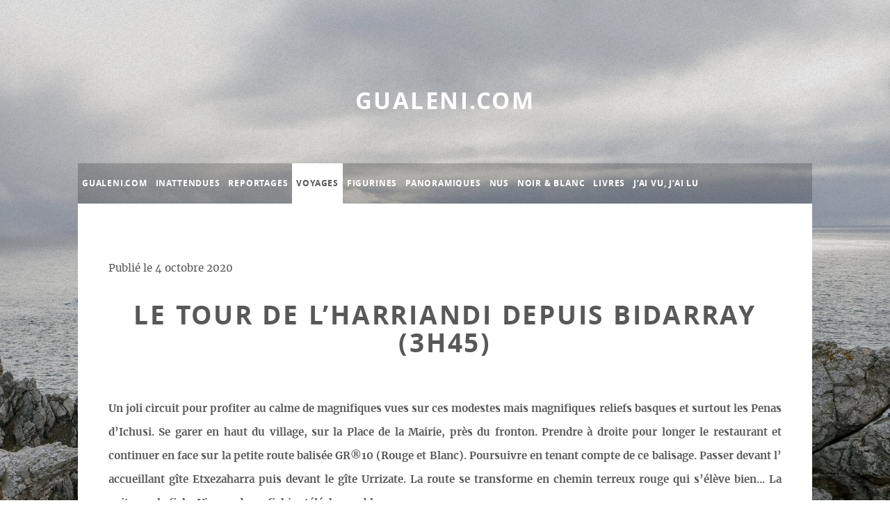

--- FILE ---
content_type: text/html; charset=utf-8
request_url: http://www.gualeni.com/Le-tour-de-l-Harriandi-depuis-Bidarray-3h45.html
body_size: 7417
content:
<!DOCTYPE HTML>
<!--
	Massively by HTML5 UP
	html5up.net | @ajlkn
	Free for personal and commercial use under the CCA 3.0 license (html5up.net/license)
-->

<html>
	<head>
		<title>Le tour de l’Harriandi depuis Bidarray (3h45) - gualeni.com</title>
		<meta name="description" content=" Un joli circuit pour profiter au calme de magnifiques vues sur ces modestes mais magnifiques reliefs basques et surtout les Penas d&#039;Ichusi. Se (&#8230;) " />
		<link rel="canonical" href="http://www.gualeni.com/Le-tour-de-l-Harriandi-depuis-Bidarray-3h45.html" />
		<meta charset="utf-8" />
	<meta http-equiv="Content-Type" content="text/html; charset=utf-8" />
	<meta name="robots" content="index, follow, all">
	<meta name="viewport" content="width=device-width, initial-scale=1, user-scalable=no" />
	
	<script>
var mediabox_settings={"auto_detect":true,"ns":"box","tt_img":true,"sel_g":"#documents_portfolio a[type='image\/jpeg'],#documents_portfolio a[type='image\/png'],#documents_portfolio a[type='image\/gif']","sel_c":".mediabox","str_ssStart":"Diaporama","str_ssStop":"Arr\u00eater","str_cur":"{current}\/{total}","str_prev":"Pr\u00e9c\u00e9dent","str_next":"Suivant","str_close":"Fermer","str_loading":"Chargement\u2026","str_petc":"Taper \u2019Echap\u2019 pour fermer","str_dialTitDef":"Boite de dialogue","str_dialTitMed":"Affichage d\u2019un media","splash_url":"","lity":{"skin":"_simple-white","maxWidth":"100%","maxHeight":"100%","minWidth":"800px","minHeight":"","slideshow_speed":"2500","opacite":"0.9","defaultCaptionState":"expanded"}};
</script>
<!-- insert_head_css -->
<link rel='stylesheet' href='local/cache-css/a6d7e98dd79bcfccf230165ec64758a2.css?1767911693' type='text/css' />





<script async src="https://www.googletagmanager.com/gtag/js?id=G-Z15B15ESSG"></script>
<script>window.dataLayer = window.dataLayer || [];function gtag(){window.dataLayer.push(arguments);}gtag('js', new Date());gtag('config', 'G-Z15B15ESSG');</script>


	
	
	
	
	
	<noscript></noscript>
	
	
<script type='text/javascript' src='local/cache-js/d0890cbaddab6611a115ec7239a9afe5.js?1765460566'></script>










<!-- insert_head -->





<link rel="shortcut icon" href="local/cache-gd2/29/3c14673a602b34c9b8883bf6d09491.ico?1710530894" type="image/x-icon" />
<link rel="apple-touch-icon" sizes="57x57" href="local/cache-gd2/3d/ba3c40a3087aaae17728d3700ceb25.png?1710530894" />
<link rel="apple-touch-icon" sizes="114x114" href="local/cache-gd2/83/3efc38bc27b04be4a3ab42c5095316.png?1710530894" />
<link rel="apple-touch-icon" sizes="72x72" href="local/cache-gd2/ca/7f7d6b451e3415c14b402cb53e0d59.png?1710530894" />
<link rel="apple-touch-icon" sizes="144x144" href="local/cache-gd2/e7/cec5dd30cdb20818ee09155b0ede27.png?1710530894" />
<link rel="apple-touch-icon" sizes="60x60" href="local/cache-gd2/4e/1a78eeed30bcd0285f0c9af4266abf.png?1710530894" />
<link rel="apple-touch-icon" sizes="120x120" href="local/cache-gd2/2b/a6605634e4a9e5da0ee7afc2adad1f.png?1710530894" />
<link rel="apple-touch-icon" sizes="76x76" href="local/cache-gd2/4a/5761f11c0608a2115b47be15c7d7b7.png?1710530894" />
<link rel="icon" type="image/png" href="local/cache-gd2/f7/3bd7843bfe0639ca1f93e2d8f09d84.png?1710530894" sizes="96x96" />
<link rel="icon" type="image/png" href="local/cache-gd2/89/ef64fab4e0660e68c240d808fded13.png?1710532272" sizes="16x16" />
<link rel="icon" type="image/png" href="local/cache-gd2/b5/6567aa76a0ed66d9643e7b30424128.png?1710530894" sizes="32x32" />
<link rel="icon" type="image/png" href="local/cache-gd2/09/9408293b4e0462bb3f6d538b339282.png?1710530894" sizes="192x192" />
<meta name="msapplication-TileImage" content="local/cache-gd2/83/3efc38bc27b04be4a3ab42c5095316.png?1710530894" />

<meta name="msapplication-TileColor" content="#706654" />
<meta name="theme-color" content="#706654" /><script type='text/javascript' src='plugins/auto/tarteaucitron/v1.9.3/lib/tarteaucitron/tarteaucitron.js' id='tauc'></script>
<script type="text/javascript">
	tarteaucitron.init({
		"privacyUrl": "", /* Privacy policy url */

		"hashtag": "#tarteaucitron", /* Ouverture automatique du panel avec le hashtag */
		"cookieName": "tarteaucitron", /* Cookie name */

		"orientation": "bottom", /* le bandeau doit être en haut (top), au milieu (middle) ou en bas (bottom) ? */

		"groupServices": false, /* Group services by category */
		"closePopup": true, /* Show a close X on the banner */

		/* Gestion petit bandeau */
		"showAlertSmall": false, /* afficher le petit bandeau en bas à droite ? */
		"cookieslist": false, /* Afficher la liste des cookies installés ? */

		/* Gestion de la petite icone Cookie */
		"showIcon": false, /* Show cookie Icon or not */
		
		"iconPosition": "BottomRight", /* BottomRight, BottomLeft, TopRight and TopLeft */

		"adblocker": false, /* Afficher un message si un adblocker est détecté */

		/* Gestion grand bandeau */
		"DenyAllCta" : true, /* Show the deny all button */
		"AcceptAllCta" : true, /* Show the accept all button when highPrivacy on */
		"highPrivacy": true, /* Si true, affiche le bandeau de consentement. Sinon, le consentement est implicite. */

		"handleBrowserDNTRequest": true, /* If Do Not Track == 1, disallow all */

		"removeCredit": false, /* supprimer le lien vers la source ? */

		"useExternalCss": false, /* If false, the tarteaucitron.css file will be loaded */
		"useExternalJs": false, /* If false, the tarteaucitron.js file will be loaded */

		

		"moreInfoLink": false, /* Show more info link */
		

		"mandatory": false, /* Show a message about mandatory cookies */

		"googleConsentMode": true, /* Activer le Google Consent Mode v2 pour Google ads & GA4 */
		"bingConsentMode": true, /* Activer le Bing Consent Mode pour Clarity & Bing Ads */
		"softConsentMode": false, /* Soft consent mode (le consentement est requis pour charger les tags) */
	});

	var tarteaucitronCustomText = {
		
		
		"icon": 'Gestionnaire de cookies - ouverture d’une fenêtre'
	}

	var tarteaucitronForceLanguage = 'fr';
</script>
<link rel="alternate" type="application/json+oembed" href="http://www.gualeni.com/oembed.api/?format=json&amp;url=http%3A%2F%2Fwww.gualeni.com%2FLe-tour-de-l-Harriandi-depuis-Bidarray-3h45.html" />
	
	
	
	

	
	<meta name="generator" content="SPIP 4.4.7" />	<!-- Plugin Métas + -->
<!-- Dublin Core -->
<link rel="schema.DC" href="https://purl.org/dc/elements/1.1/" />
<link rel="schema.DCTERMS" href="https://purl.org/dc/terms/" />
<meta name="DC.Format" content="text/html" />
<meta name="DC.Type" content="Text" />
<meta name="DC.Language" content="fr" />
<meta name="DC.Title" lang="fr" content="Le tour de l&#039;Harriandi depuis Bidarray (3h45) &#8211; gualeni.com" />
<meta name="DC.Description.Abstract" lang="fr" content="Un joli circuit pour profiter au calme de magnifiques vues sur ces modestes mais magnifiques reliefs basques et surtout les Penas d&#039;Ichusi. Se garer en haut du village, sur la Place de la Mairie,&#8230;" />
<meta name="DC.Date" content="2020-10-04" />
<meta name="DC.Date.Modified" content="2022-02-10" />
<meta name="DC.Identifier" content="http://www.gualeni.com/Le-tour-de-l-Harriandi-depuis-Bidarray-3h45.html" />
<meta name="DC.Publisher" content="gualeni.com" />
<meta name="DC.Source" content="https://www.gualeni.com" />

<meta name="DC.Creator" content="Didier Gualeni" />





<!-- Open Graph -->
 
<meta property="og:rich_attachment" content="true" />

<meta property="og:site_name" content="gualeni.com" />
<meta property="og:type" content="article" />
<meta property="og:title" content="Le tour de l&#039;Harriandi depuis Bidarray (3h45) &#8211; gualeni.com" />
<meta property="og:locale" content="fr_FR" />
<meta property="og:url" content="http://www.gualeni.com/Le-tour-de-l-Harriandi-depuis-Bidarray-3h45.html" />
<meta property="og:description" content="Un joli circuit pour profiter au calme de magnifiques vues sur ces modestes mais magnifiques reliefs basques et surtout les Penas d&#039;Ichusi. Se garer en haut du village, sur la Place de la Mairie,&#8230;" />

 

<meta property="og:image" content="http://www.gualeni.com/local/cache-vignettes/L1200xH630/b71e274d947699e85da7f9680a6f19-b5095.jpg" />
<meta property="og:image:width" content="1200" />
<meta property="og:image:height" content="630" />
<meta property="og:image:type" content="image/jpeg" />


 

<meta property="og:image" content="http://www.gualeni.com/local/cache-vignettes/L1200xH630/54addc6c64ac00024a7ddbd1cd624e-4567b.jpg" />
<meta property="og:image:width" content="1200" />
<meta property="og:image:height" content="630" />
<meta property="og:image:type" content="image/jpeg" />
<meta property="og:image:alt" content="Rando : Le tour de l&#039;Harriandi depuis Bidarray (3h45) - Pyr&#233;n&#233;es-Atlantiques" />

 

<meta property="og:image" content="http://www.gualeni.com/local/cache-vignettes/L1200xH630/9b4201c4db4e240ec9b2c2df06c6d2-93aa1.jpg" />
<meta property="og:image:width" content="1200" />
<meta property="og:image:height" content="630" />
<meta property="og:image:type" content="image/jpeg" />
<meta property="og:image:alt" content="Rando : Le tour de l&#039;Harriandi depuis Bidarray (3h45) - Pyr&#233;n&#233;es-Atlantiques" />


<meta property="article:published_time" content="2020-10-04" />
<meta property="article:modified_time" content="2022-02-10" />

<meta property="article:author" content="Didier Gualeni" />








<!-- Twitter Card -->
<meta name="twitter:card" content="summary_large_image" />
<meta name="twitter:title" content="Le tour de l&#039;Harriandi depuis Bidarray (3h45) &#8211; gualeni.com" />
<meta name="twitter:description" content="Un joli circuit pour profiter au calme de magnifiques vues sur ces modestes mais magnifiques reliefs basques et surtout les Penas d&#039;Ichusi. Se garer en haut du village, sur la Place de la Mairie,&#8230;" />
<meta name="twitter:dnt" content="on" />
<meta name="twitter:url" content="http://www.gualeni.com/Le-tour-de-l-Harriandi-depuis-Bidarray-3h45.html" />

<meta name="twitter:image" content="http://www.gualeni.com/local/cache-vignettes/L506xH253/2291ada9f4aeecbbed76611d78976b-650f8.jpg?1689580025" />
</head>
	<body class="page_article is-preload">
		<!-- Wrapper -->
		<div id="wrapper">
		
			<!-- Header -->
			<header id="header">
				<a href="https://www.gualeni.com" class="logo">gualeni.com</a>
			</header>

			<!-- Menu -->
			<nav id="nav">
	<ul class="links">
		<li><a href="https://www.gualeni.com">gualeni.com</a></li>
		
		<li><a href="-Inattendues-.html">Inattendues</a></li>
		
		<li><a href="-Reportages-.html">Reportages</a></li>
		
		<li  class="active"><a href="-Voyages-.html">Voyages</a></li>
		
		<li><a href="-Figurines-.html">Figurines</a></li>
		
		<li><a href="-Panoramiques-.html">Panoramiques</a></li>
		
		<li><a href="-Nus-.html">Nus</a></li>
		
		<li><a href="-Noir-blanc-.html">Noir &amp; blanc</a></li>
		
		<li><a href="-Livres-.html">Livres</a></li>
		
		<li><a href="-J-ai-vu-j-ai-lu-.html">J&#8217;ai vu, j&#8217;ai lu</a></li>
		
	</ul>
</nav>
			<!-- Main -->
			<div id="main">
				<section class="post">
					</B_articles>
					</p><div class='date'>Publié le <time datetime='2020-10-04 20:59:00'>4 octobre 2020</time></div></p>
					<header class="major">
						
						<h1 class="crayon article-titre-718 ">Le tour de l&#8217;Harriandi depuis Bidarray (3h45)</h1>
						
					</header>

					<div class="chapo crayon article-chapo-718 "><p>Un joli circuit pour profiter au calme de magnifiques vues sur ces modestes mais magnifiques reliefs basques et surtout les Penas d&#8217;Ichusi. Se garer en haut du village, sur la Place de la Mairie, près du fronton. Prendre à droite pour longer le restaurant et continuer en face sur la petite route balisée GR®10 (Rouge et Blanc). Poursuivre en tenant compte de ce balisage. Passer devant l&#8217; accueillant gîte Etxezaharra puis devant le gîte Urrizate. La route se transforme en chemin terreux rouge qui s&#8217;élève bien... La suite sur la fiche Visorando en fichier téléchargeable</p></div>
					<div class="texte crayon article-texte-718 "><a id='pagination_galleria' class='pagination_ancre'></a>

<div id="galleria69697fad304e1">

  
  <a href="IMG/jpg/dscf6711.jpg"><img src='local/cache-vignettes/L1400xH933/dscf6711-281ba.jpg?1689580021' alt='&lt;p&gt;(c) Didier Gualeni&lt;/p&gt;' width='1400' height='933' title='Rando : Le tour de l&#039;Harriandi depuis Bidarray (3h45) - Pyr&#233;n&#233;es-Atlantiques' class='no-adapt-img' /></a>

  
  <a href="IMG/jpg/dscf6713.jpg"><img src='local/cache-vignettes/L1400xH933/dscf6713-f7479.jpg?1689580022' alt='&lt;p&gt;(c) Didier Gualeni&lt;/p&gt;' width='1400' height='933' title='Rando : Le tour de l&#039;Harriandi depuis Bidarray (3h45) - Pyr&#233;n&#233;es-Atlantiques' class='no-adapt-img' /></a>

  
  <a href="IMG/jpg/dscf6714.jpg"><img src='local/cache-vignettes/L1400xH933/dscf6714-7c9ab.jpg?1689580022' alt='&lt;p&gt;(c) Didier Gualeni&lt;/p&gt;' width='1400' height='933' title='Rando : Le tour de l&#039;Harriandi depuis Bidarray (3h45) - Pyr&#233;n&#233;es-Atlantiques' class='no-adapt-img' /></a>

  
  <a href="IMG/jpg/dscf6717.jpg"><img src='local/cache-vignettes/L1400xH933/dscf6717-97120.jpg?1689580022' alt='&lt;p&gt;(c) Didier Gualeni&lt;/p&gt;' width='1400' height='933' title='Rando : Le tour de l&#039;Harriandi depuis Bidarray (3h45) - Pyr&#233;n&#233;es-Atlantiques' class='no-adapt-img' /></a>

  
  <a href="IMG/jpg/dscf6724.jpg"><img src='local/cache-vignettes/L1400xH933/dscf6724-868cf.jpg?1689580022' alt='&lt;p&gt;(c) Didier Gualeni&lt;/p&gt;' width='1400' height='933' title='Rando : Le tour de l&#039;Harriandi depuis Bidarray (3h45) - Pyr&#233;n&#233;es-Atlantiques' class='no-adapt-img' /></a>

  
  <a href="IMG/jpg/dscf6727.jpg"><img src='local/cache-vignettes/L1400xH933/dscf6727-c1941.jpg?1689580023' alt='&lt;p&gt;(c) Didier Gualeni&lt;/p&gt;' width='1400' height='933' title='Rando : Le tour de l&#039;Harriandi depuis Bidarray (3h45) - Pyr&#233;n&#233;es-Atlantiques' class='no-adapt-img' /></a>

  
  <a href="IMG/jpg/dscf6728.jpg"><img src='local/cache-vignettes/L1400xH933/dscf6728-ed41f.jpg?1689580023' alt='&lt;p&gt;(c) Didier Gualeni&lt;/p&gt;' width='1400' height='933' title='Rando : Le tour de l&#039;Harriandi depuis Bidarray (3h45) - Pyr&#233;n&#233;es-Atlantiques' class='no-adapt-img' /></a>

  
  <a href="IMG/jpg/dscf6731.jpg"><img src='local/cache-vignettes/L1400xH933/dscf6731-5c80c.jpg?1689580023' alt='&lt;p&gt;(c) Didier Gualeni&lt;/p&gt;' width='1400' height='933' title='Rando : Le tour de l&#039;Harriandi depuis Bidarray (3h45) - Pyr&#233;n&#233;es-Atlantiques' class='no-adapt-img' /></a>

  
  <a href="IMG/jpg/dscf6733.jpg"><img src='local/cache-vignettes/L1400xH933/dscf6733-e2c8b.jpg?1689580023' alt='&lt;p&gt;(c) Didier Gualeni&lt;/p&gt;' width='1400' height='933' title='Rando : Le tour de l&#039;Harriandi depuis Bidarray (3h45) - Pyr&#233;n&#233;es-Atlantiques' class='no-adapt-img' /></a>

</div>

<script>/*<![CDATA[*/
  Galleria.loadTheme('plugins/auto/galleria/v2.3.0/galleria/themes/azur/galleria.azur.min.js');
	jQuery(function(){
		jQuery("#galleria69697fad304e1").galleria({
    lightbox: true,
    responsive: true,
    transition: 'fadeslide',
    height: 500
  	});
	});
/*]]>*/</script></div>
					
					

					<div class='ajaxbloc' data-ajax-env='[base64]/81jBeY3URQan30i3IBajR+GwLs3rnxi2zC3eA+izD/AU/4ArHDN+XKaJmOG0=' data-origin="Le-tour-de-l-Harriandi-depuis-Bidarray-3h45.html">


	<div class="liste documents documents_joints">
	<h2 class="h2">Documents joints</h2>
	<ul class="liste-items">
		
		<li class="item clearfix"><article class="entry document spip_doc pdf">
			<strong class="h3-like entry-title"><a href="IMG/pdf/randonnee-le-tour-de-l-harriondi-depuis-bidarray.pdf" rel="bookmark" type="application/pdf" title="Télécharger PDF - 4.2 Mio" ><img src='local/cache-vignettes/L64xH64/pdf-b8aed.svg?1765398385' width='64' height='64' alt='' class='spip_logo spip_logos spip_document_icone' />Circuit de Visorando&nbsp;: Le tour de l’Harriandi depuis Bidarray (3h45)</a></strong>
			<p class="publication"><time pubdate="pubdate" datetime="2021-01-08T20:01:55Z">8 janvier 2021</time>
			<span class="type"><span class="sep"> - </span>PDF</span><span class="poids"><span class="sep"> - </span>4.2 Mio</span>
			</p>
			
		</article></li>
		
	</ul>
	</div>

</div><!--ajaxbloc-->				</section>
			</div>

			<!-- Footer -->
			<footer id="footer"> 
	<section>
		<div class="ajax">
		<div class="formulaire_spip formulaire_contact formulaire_editer_message_contact" id="formulaire_contact">

<br class='bugajaxie' />







<form method='post' action='/Le-tour-de-l-Harriandi-depuis-Bidarray-3h45.html#formulaire_contact' enctype='multipart/form-data'>
	
	<span class="form-hidden"><input name='formulaire_action' type='hidden'
		value='contact'><input name='formulaire_action_args' type='hidden'
		value='ereP7HTKVLVViP/natJLiJTQGiFF4O+UZS3V9QnBneQG/0z3paUNAdv4UYvb3KjakZaKw+b1OkppLjnCSX+VF0E4MDWJNrOy'><input name='formulaire_action_sign' type='hidden'
		value=''><input type='hidden' name='_jeton' value='cf4dce999e090106e700d8dfde7cd41657bd0a5ce60c44f6ef3072d078b6cbb5' /></span>
	

	
	<fieldset>
		<legend>Envoyer un message</legend>
		<div class="editer-groupe">
			
				
				
				<input type="hidden" name="destinataire[]" value="1" />
				
			

			
			 
			<div class='editer editer_mail saisie_mail obligatoire'>
<label for="mail">Votre adresse email <strong>(obligatoire)</strong></label>

<input type="text" class="text" name="mail" id="mail" value="" size="30" />
</div>
			
			
			
			
			 
			<div class="editer saisie_session_email" style="display: none;">
	<label for="give_me_your_email">Veuillez laisser ce champ vide :</label>
	<input type="text" class="text email" name="email_nobot" id="give_me_your_email" value="" size="10" />
</div><div class="editer editer_sujet saisie_sujet  obligatoire">
				<label for="info_sujet">Sujet  <strong>(obligatoire)</strong></label>
				
				<input type="text" class="text" name="sujet" id="info_sujet" value="" size="30" />
			</div>
			
			
			 
			<div class='editer editer_texte saisie_texte obligatoire'>
<label for="contact_texte">Texte de votre message <strong>(obligatoire)</strong></label>

<textarea name="texte" id="contact_texte" rows="8" cols="60" class="no_barre"></textarea>
</div>
			
			
			

			
		</div>
	</fieldset>

	
	<p style="display:none;">
		<label for="contact_nobot">Veuillez laisser ce champ vide :</label>
		<input type="text" class="text" name="nobot" id="contact_nobot" value="" size="10" />
	</p>

	<p class="boutons"><input type="submit" class="submit" name="valide" value="Envoyer un message" /></p>
</form>

</div>
		</div>
	</section>
	<section class="split contact"> 
		<section>
			<h3>Réseaux sociaux</h3>
			<ul class="icons alt">

	
	

	
	

	
	

	
	

	
	

	
	

	
	<li><a class="icon brands fa-instagram" href="https://www.instagram.com/didier_gualeni/"><span class="label">Instagram</span></a></li>

	
	

	
	

	
	

	
	

	
	

	
	

	
	

	
	

	
	

	
	

	
	

	
	

	
	

	
	

	
	

</ul>		</section>

<section>
<center>
				<h5>S'inscrire à la lettre du site</h5>
<center>
	<div class='formulaire_spip formulaire_newsletter formulaire_newsletter_subscribe ajax'>
	
	

	 
	<form method='post' action='/Le-tour-de-l-Harriandi-depuis-Bidarray-3h45.html'><div>
		<span class="form-hidden"><input name='formulaire_action' type='hidden'
		value='newsletter_subscribe'><input name='formulaire_action_args' type='hidden'
		value='ereJ7HTKULVViFGm6D2tXkmitm77OM8ne6vNnBem70OxTCKEc5P0yIizFEwGDkvJcU/LnarAlOYw7KibJDeKizfh3JYtJVM='><input name='formulaire_action_sign' type='hidden'
		value=''><input type='hidden' name='_jeton' value='d8bc05ffdbd9b3b2766d32539bb2481728017776cbc851b2deb1bde6277ad73c' /><label class='check_if_nobot'><input type='checkbox' name='_nospam_encrypt' value='1' /> Je ne suis pas un robot</label></span><div class="editer-groupe">
			<div class="editer editer_session_email obligatoire">
				<label for="session_email">Email</label><input type="email" name='x_Z3cvb25qcmhqclQwTUZ1WDhFZ29rZz09' class="email text" value="" id="session_email"  required='required'/>
			</div>
			

		</div>
		
		<!--extra-->
		
		
		<p class="boutons"><input type="submit" class="submit" value="M&#039;inscrire &#224; cette newsletter" /></p>
	</div><div class="editer saisie_session_email" style="display: none;">
	<label for="give_me_your_email">Veuillez laisser ce champ vide :</label>
	<input type="text" class="text email" name='x_Z3cvb2lETHpsTEhFTUd1UThsMD0' id="give_me_your_email" value="" size="10" />
</div></form>
	
</div>
</section>
			</section>
	</section>
</footer>
<div id="copyright">
	<ul>
		<li>&copy; gualeni.com</li><li><a href="A-propos.html">A propos</a></li>
		<li><a href="spip.php?page=plan">Plan du site</a></li><li>Design: <a href="http://html5up.net">HTML5 UP</a></li>
		<li><small class="generator"><a href="https://www.spip.net/" rel="generator" title="Site réalisé avec SPIP" class="generator spip_out">SPIP</a></small></li>
	</ul>
</div>
<!-- Scripts -->
<script src="plugins/auto/html5up_massively/v1.1.0/js/jquery.scrollex.min.js"></script>
<script src="plugins/auto/html5up_massively/v1.1.0/js/jquery.scrolly.min.js"></script>
<script src="plugins/auto/html5up_massively/v1.1.0/js/browser.min.js"></script>
<script src="plugins/auto/html5up_massively/v1.1.0/js/breakpoints.min.js"></script>
<script src="plugins/auto/html5up_massively/v1.1.0/js/util.js"></script>
<script src="plugins/auto/html5up_massively/v1.1.0/js/main.js"></script>
		</div>
		<!-- Go to www.addthis.com/dashboard to customize your tools -->
<script type="text/javascript" src="//s7.addthis.com/js/300/addthis_widget.js#pubid=ra-56f6f5082ed590b5"></script>	
	<script type="text/javascript">tarteaucitron.user.gtagUa = 'UA-55188936-1';
(tarteaucitron.job = tarteaucitron.job || []).push('gtag');
like_share-inline-t2
like-inline-t2
like_share-bubble-t2
like-bubble-t2
like_share-horizontal-t2
like-horizontal-t2
like_share-none-t2
like-none-t2
recommend_share-inline-t2
recommend-inline-t2
recommend_share-bubble-t2
recommend-bubble-t2
recommend_share-horizontal-t2
recommend-horizontal-t2
recommend_share-none-t2
recommend-none-t2
(tarteaucitron.job = tarteaucitron.job || []).push('facebook');
tweet-bubble-t2
<span class="tacTwitter"></span><a href="https://twitter.com/share" class="twitter-share-button" data-via="ptac_twitter_username" data-count="vertical" data-dnt="true"></a>
tweet-horizontal-t2
<span class="tacTwitter"></span><a href="https://twitter.com/share" class="twitter-share-button" data-via="ptac_twitter_username" data-count="horizontal" data-dnt="true"></a>
tweet-none-t2
<span class="tacTwitter"></span><a href="https://twitter.com/share" class="twitter-share-button" data-via="ptac_twitter_username" data-count="none" data-dnt="true"></a>
tweet-bubble-t3
<span class="tacTwitter"></span><a data-size="large" href="https://twitter.com/share" class="twitter-share-button" data-via="ptac_twitter_username" data-count="vertical" data-dnt="true"></a>
tweet-horizontal-t3
<span class="tacTwitter"></span><a data-size="large" href="https://twitter.com/share" class="twitter-share-button" data-via="ptac_twitter_username" data-count="horizontal" data-dnt="true"></a>
tweet-none-t3
<span class="tacTwitter"></span><a data-size="large" href="https://twitter.com/share" class="twitter-share-button" data-via="ptac_twitter_username" data-count="none" data-dnt="true"></a>
follow-horizontal-t2
<span class="tacTwitter"></span><a href="https://twitter.com/ptac_twitter_username" class="twitter-follow-button" data-show-count="horizontal" data-dnt="true"></a>
follow-none-t2
<span class="tacTwitter"></span><a href="https://twitter.com/ptac_twitter_username" class="twitter-follow-button" data-show-count="false" data-dnt="true"></a>
follow-horizontal-t3
<span class="tacTwitter"></span><a href="https://twitter.com/ptac_twitter_username" class="twitter-follow-button" data-show-count="horizontal" data-size="large" data-dnt="true"></a>
follow-none-t3
<span class="tacTwitter"></span><a href="https://twitter.com/ptac_twitter_username" class="twitter-follow-button" data-show-count="false" data-size="large" data-dnt="true"></a>
(tarteaucitron.job = tarteaucitron.job || []).push('twitter');
tarteaucitron.user.analyticsUa = 'ptac_UA-XXXXXXXX-X';
        tarteaucitron.user.analyticsUaCreate = { \/\*  *\/ };
        tarteaucitron.user.analyticsAnonymizeIp = true;
        tarteaucitron.user.analyticsPageView = { \/\*  *\/ };
(tarteaucitron.job = tarteaucitron.job || []).push('analytics');
</script></body>
</html>



--- FILE ---
content_type: text/css
request_url: http://www.gualeni.com/plugins/auto/galleria/v2.3.0/galleria/themes/azur/galleria.azur.css
body_size: 70257
content:
#galleria-loader{height: 1px}

.galleria-theme-azur {
    position: relative;
    overflow: hidden;
    font: 12px/1.4 arial,sans-serif;
    color: #fff;
}
.galleria-theme-azur img {
    -moz-user-select: none;
    -webkit-user-select: none;
    -o-user-select: none;
}
.galleria-theme-azur .galleria-stage {
    overflow: hidden;
    position: absolute;
    top: 0;
    left: 0;
    right: 0;
    bottom: 40px;
    background:#e5e5e5 url('[data-uri]');
}
.galleria-theme-azur.light .galleria-stage {
    background:#181818 url('[data-uri]');
}
.galleria-theme-azur .galleria-bar {
    height: 40px;
    position: absolute;
    bottom: 0;
    left: 0;
    right: 0;
    z-index: 3;
    overflow: hidden;
    background:#909498 url('[data-uri]');
}
.galleria-theme-azur.light .galleria-bar {
    background:#cdd3d5;
    border:1px solid #ccc;
    border-top-width:0;
}
.galleria-theme-azur .galleria-fullscreen,
.galleria-theme-azur .galleria-play {
    width: 40px;
    height: 40px;
    position: absolute;
    left: 0;
    background-position: 50% 50%;
    background-repeat: no-repeat;
    cursor: pointer;
    border-right: 2px solid #fff;
    outline: px solid #999d9f;
    outline-width: 0 1px 0 0;
}
.galleria-theme-azur.light .galleria-fullscreen,
.galleria-theme-azur.light .galleria-play {
    border-right-color:#ccc;
    outline-width: 0;
}
.galleria-theme-azur .galleria-play {
    background-image: url('[data-uri]');
    background-position: 50% 11px;
}
.galleria-theme-azur.light .galleria-play {
    background-image: url('[data-uri]');
}
.galleria-theme-azur .galleria-play.pause {
    background-position: 50% -89px;
}
.galleria-theme-azur .galleria-fullscreen {
    left: 42px;
    background-image: url('[data-uri]');
    background-position: 50% 11px;
}
.galleria-theme-azur.fullscreen .galleria-fullscreen {
    background-position: 50% -89px;
}
.galleria-theme-azur.light .galleria-fullscreen {
    background-image: url('[data-uri]');
    left: 41px;
}
.galleria-theme-azur .galleria-play.playing { background-position: 10px -91px }
.galleria-theme-azur .galleria-fullscreen.open { background-position: 8px -93px }

.galleria-theme-azur.notouch .galleria-thumblink:hover,
.galleria-theme-azur.touch .galleria-thumblink:active,
.galleria-theme-azur .galleria-thumblink.open,
.galleria-theme-azur.notouch .galleria-fullscreen:hover,
.galleria-theme-azur.touch .galleria-fullscreen:active,
.galleria-theme-azur.notouch .galleria-play:hover,
.galleria-theme-azur.touch .galleria-play:active,
.galleria-theme-azur.notouch .galleria-popout:hover,
.galleria-theme-azur.touch .galleria-popout:active { background-color: #42977d }

.galleria-theme-azur.notouch.light .galleria-thumblink:hover,
.galleria-theme-azur.touch.light .galleria-thumblink:active,
.galleria-theme-azur.light .galleria-thumblink.open,
.galleria-theme-azur.notouch.light .galleria-fullscreen:hover,
.galleria-theme-azur.touch.light .galleria-fullscreen:active,
.galleria-theme-azur.notouch.light .galleria-play:hover,
.galleria-theme-azur.touch.light .galleria-play:active,
.galleria-theme-azur.notouch.light .galleria-popout:hover,
.galleria-theme-azur.touch.light .galleria-popout:active { background-color: #eee }

.galleria-theme-azur.videoplay .galleria-info,
.galleria-theme-azur.videoplay .galleria-counter{ display:none!important; }

.galleria-theme-azur .galleria-thumbnails-container {
    position: absolute;
    top: 4px;
    right: 5px;
    left: 86px;
    bottom: 0;
    z-index: 2;
    *top: 6px;
    *right: 6px;
}
.galleria-theme-azur .galleria-thumbnails-list {
    position: absolute!important;
    top: 0;
    right: 0;
    left: 0;
    bottom: 0;
}
.galleria-theme-azur .galleria-thumbnails {
    text-align: right;
    float: right;
}
.galleria-theme-azur .galleria-carousel .galleria-thumbnails {
    float: none;
}
.galleria-theme-azur .galleria-thumbnails .galleria-image {
    width: 33px;
    height: 33px;
    display: inline-block;
    margin: 0 0 0 2px;
    cursor: pointer;


    opacity: .7;
    filter: alpha(opacity=50);
    background: transparent;
}
.galleria-theme-azur.light .galleria-thumbnails .galleria-image {
    border-color:#fff;
}
.galleria-theme-azur .galleria-thumbnails .galleria-image {
    *display: inline;
}

.galleria-theme-azur.notouch .galleria-thumbnails .galleria-image:hover,
.galleria-theme-azur.touch .galleria-thumbnails .galleria-image:active {
    opacity: .8;
    background: #444;
    background: rgba(255, 255, 255, .4);
    filter: alpha(opacity=90);
}

.galleria-theme-azur .galleria-thumbnails .galleria-image.active,
.galleria-theme-azur.notouch .galleria-thumbnails .galleria-image.active:hover {
    opacity: 1;
    background: #ddd;
    background: rgba(255, 255, 255, .7);
    *border-color: #ccc;
    filter: alpha(opacity=100);
}
.galleria-theme-azur.light .galleria-thumbnails .galleria-image.active,
.galleria-theme-azur.light.notouch .galleria-thumbnails .galleria-image.active:hover {
    background:rgba(0,0,0,.4);
    *border-color:#bbb;
}

body .galleria-theme-azur .galleria-tooltip {
    background: #fff;
    background: rgba( 255, 255, 255, .8);
}

.galleria-theme-azur .galleria-captionopen {
    position: absolute;
    bottom: 10px;
    right: 10px;
    background: url('[data-uri]');
    background: rgba(0,0,0,.7);
    padding: 3px 8px;
    font-size: 10px;

    letter-spacing: 0.5;
    z-index: 2;
    cursor:pointer;
    color: #ccc;
}

.galleria-theme-azur .galleria-captionopen:hover {
    background: #000;
    color: #fff;
}

.galleria-theme-azur .galleria-captionclose {
    background: none;
    font-size: 18px;
    position: absolute;
    top: 0; right: 10px;
    cursor: pointer;
}

.galleria-theme-azur .galleria-captionclose:hover{
    color:#ccc;
}

.galleria-theme-azur .galleria-progress.nocanvas {
    width: 32px;
    height: 5px;
    background: rgba(255,255,255,.2);
    background: url('[data-uri]');
    position: absolute;
    top: 10px;
    right: 10px;
    z-index: 2;
    display: none;
}

.galleria-theme-azur .galleria-progress.nocanvas .galleria-progressbar {
    height: 100%;
    width: 0;
    background: white;
}

.galleria-theme-azur .galleria-info {
    position: absolute;
    overflow: hidden;
    left: 0;
    right: 0;
    bottom: 0;
    color: #fff;
    background: url('[data-uri]');
    background: url('[data-uri]') rgba(0,0,0,.6);
    z-index:2;
}

.galleria-theme-azur.light .galleria-info {
    color:#fff;
    background:url('[data-uri]') rgba(0, 0, 0, .2);
}

.galleria-theme-azur .galleria-info.toggler {
    visibility: hidden;
}

.galleria-theme-azur .galleria-info.toggler.open {
    visibility: visible;
}

.galleria-theme-azur .galleria-info-title {
    font-size: 14px;
    font-weight: bold;
    margin: 10px 14px 10px;
    padding-right: 100px;
}
.galleria-theme-azur .galleria-info-description {
    opacity: .7;
    margin: -10px 14px 10px;
    padding-right: 100px;
}
.galleria-theme-azur .galleria-counter {
    opacity: 0;
    position: absolute;
    top: 10px;
    left: 10px;
    font-size: 10px;
    z-index: 2;
    font-weight: bold;
}
.galleria-theme-azur .galleria-loader {
    width: 48px;
    height: 48px;
    position: absolute;
    top: 50%;
    left: 50%;
    margin: -24px 0 0 -24px;
    z-index: 2;
    display: none;
}

.galleria-theme-azur .galleria-loader.nocanvas {
    width: 48px;
    height: 48px;
    position: absolute;
    top: 50%;
    left: 50%;
    margin: -24px 0 0 -24px;
    z-index: 2;
    display: none;
    background: #000 url('[data-uri]') no-repeat 50% 50%;
    opacity: .6;
    filter: alpha(opacity=60);
    -moz-border-radius: 6px;
    -webkit-border-radius: 6px;
    border-radius: 6px;
}

.galleria-theme-azur .galleria-image-nav {
    position: absolute;
    top: 50%;
    margin-top: -18px;
    width: 100%;
    height: 36px;
    left: 0;
}

.galleria-theme-azur .galleria-image-nav-left,
.galleria-theme-azur .galleria-image-nav-right {
    cursor: pointer;
    width: 36px;
    height: 36px;
    position: absolute;
    left: 20px;
    z-index: 2;
    background: url('[data-uri]') 50% 50% no-repeat;
    opacity: 0;
}
.galleria-theme-azur.smallarrows .galleria-image-nav-left {
    background-image: url('[data-uri]');
}
.galleria-theme-azur .galleria-image-nav-right {
    left: auto;
    right: 20px;
    background-image: url('[data-uri]');
    z-index: 2;
}
.galleria-theme-azur.smallarrows .galleria-image-nav-right {
    background-image: url('[data-uri]');
}
.galleria-theme-azur.notouch .galleria-image-nav-left:hover,
.galleria-theme-azur.touch .galleria-image-nav-left:active { opacity: .7!important }
.galleria-theme-azur.notouch .galleria-image-nav-right:hover,
.galleria-theme-azur.touch .galleria-image-nav-right:active { opacity: .7!important }

.galleria-theme-azur .galleria-thumb-nav-left,
.galleria-theme-azur .galleria-thumb-nav-right {
    cursor: pointer;
    display: none;
    background: url('[data-uri]') 50% 50%;
    position: absolute;
    left: 3px;
    top: 3px;
    *top: 1px;
    *left: 1px;
    height: 27px;
    width: 23px;
    z-index: 3;
}
.galleria-theme-azur.light .galleria-thumb-nav-left {
    background-image: url('[data-uri]');
}
.galleria-theme-azur .galleria-thumb-nav-right {
    border-right: none;
    right: 3px;
    *right: 1px;
    left: auto;
    background: url('[data-uri]') 50% 50%;
}
.galleria-theme-azur.light .galleria-thumb-nav-right {
    background-image: url('[data-uri]');
}
.galleria-theme-azur .galleria-thumbnails-container .disabled {
    opacity: .2;
    filter: alpha(opacity=20);
    cursor: default;
}
.galleria-theme-azur.notouch .galleria-thumb-nav-left:hover,
.galleria-theme-azur.notouch .galleria-thumb-nav-right:hover {
    opacity: 1;
    filter: alpha(opacity=100);
    background-color: #222;
    background-color: #42977d;
}
.galleria-theme-azur.light.notouch .galleria-thumb-nav-left:hover,
.galleria-theme-azur.light.notouch .galleria-thumb-nav-right:hover {
    background-color:#eee;
}
.galleria-theme-azur.touch .galleria-thumb-nav-left:active,
.galleria-theme-azur.touch .galleria-thumb-nav-right:active {
    opacity: 1;
    filter: alpha(opacity=100);
    background-color: #111;
}
.galleria-theme-azur.notouch .galleria-thumbnails-container .disabled:hover {
    opacity: .2;
    filter: alpha(opacity=20);
    background-color: transparent;
}

.galleria-theme-azur .galleria-carousel .galleria-thumb-nav-left,
.galleria-theme-azur .galleria-carousel .galleria-thumb-nav-right {
    display: block;
}
.galleria-theme-azur .galleria-carousel .galleria-thumbnails-list {
    right: 28px;
    left: 28px;
}

.galleria-theme-azur.videoplay .galleria-info,
.galleria-theme-azur.videoplay .galleria-counter{display:none!important;}

